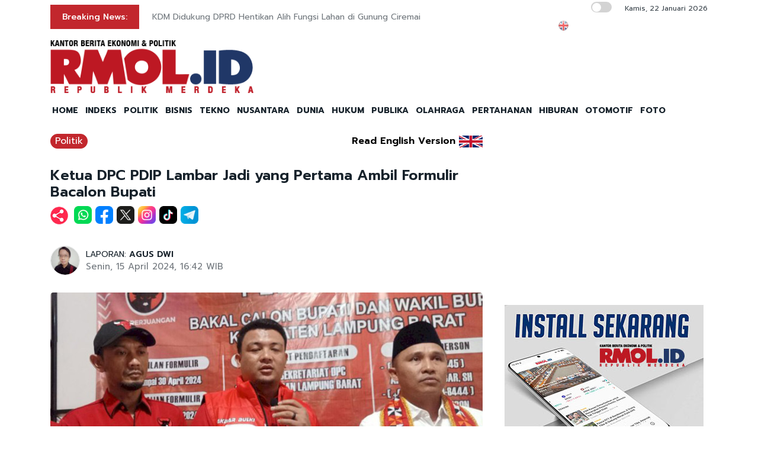

--- FILE ---
content_type: text/html; charset=UTF-8
request_url: https://rmol.id/politik/read/2024/04/15/616853/ketua-dpc-pdip-lambar-jadi-yang-pertama-ambil-formulir-bacalon-bupati
body_size: 13427
content:
<!DOCTYPE html>
<html lang="id-ID">

<head>
	<title>Ketua DPC PDIP Lambar Jadi yang Pertama Ambil Formulir Bacalon Bupati</title>
	<!-- META -->
	<meta charset="utf-8">
	<meta name="viewport" content="width=device-width, initial-scale=1, shrink-to-fit=no">
	<meta name="description" content="Ketua DPC PDIP Lampung Barat, Parosil Mabsus, menjadi orang pertama yang mengambil formulir pendaftaran sebagai bakal calon Bupati Lampung Barat" />
	<meta name="news_keywords" content="PDIP, Pilkada 2024, KPU, Lampung Barat" />
	<meta name="robots" content="index,follow" />
	<meta name="googlebot-news" content="index,follow" />
	<meta name="googlebot" content="index,follow" />
	<meta name="google-site-verification" content="Xt1EiOiWJ2BHtqbhiwMcNKcxDAvhe4vcmgpdp0tnVjw" />
	<meta name="theme-color" content="#000" />
	<meta name="facebook-domain-verification" content="4dl7jmlorcs3ftj26hw4slh0mq5583" />
	<link rel="canonical" href="https://rmol.id/politik/read/2024/04/15/616853/ketua-dpc-pdip-lambar-jadi-yang-pertama-ambil-formulir-bacalon-bupati" />
	<meta property="og:site_name" content="Rmol.id" />
			<link rel="amphtml" href="https://rmol.id/amp/2024/04/15/616853/ketua-dpc-pdip-lambar-jadi-yang-pertama-ambil-formulir-bacalon-bupati">				<meta property="og:type" content="article" />
			<meta property="og:title" content="Ketua DPC PDIP Lambar Jadi yang Pertama Ambil Formulir Bacalon Bupati" />
			<meta property="og:image" content="https://rmol.id/images/berita/normal/2024/04/612461_04431815042024_ahmad_ali_akbar_rmollampung.jpg" />
			<meta property="og:image:type" content="image/jpeg" />
			<meta property="og:description" content="Ketua DPC PDIP Lampung Barat, Parosil Mabsus, menjadi orang pertama yang mengambil formulir pendaftaran sebagai bakal calon Bupati Lampung Barat" />
			<meta property="og:url" content="https://rmol.id/politik/read/2024/04/15/616853/ketua-dpc-pdip-lambar-jadi-yang-pertama-ambil-formulir-bacalon-bupati" />
			<meta name="twitter:card" content="summary_large_image" />
			<meta name="twitter:description" content="Ketua DPC PDIP Lampung Barat, Parosil Mabsus, menjadi orang pertama yang mengambil formulir pendaftaran sebagai bakal calon Bupati Lampung Barat" />
			<meta name="twitter:image" content="https://rmol.id/images/berita/normal/2024/04/612461_04431815042024_ahmad_ali_akbar_rmollampung.jpg" />
			<meta name="twitter:image:src" content="https://rmol.id/images/berita/normal/2024/04/612461_04431815042024_ahmad_ali_akbar_rmollampung.jpg" />
			<meta name="twitter:title" content="Ketua DPC PDIP Lambar Jadi yang Pertama Ambil Formulir Bacalon Bupati" />
			<link rel="image_src" href="https://rmol.id/images/berita/normal/2024/04/612461_04431815042024_ahmad_ali_akbar_rmollampung.jpg" />
	<!--::::: FAVICON ICON :::::::-->
	<link rel="icon" type="image/png" href="https://rmol.id/v4_assets/img/site/rmol-icon-72.png" />
	<!--::::: ALL CSS FILES :::::::-->
	<link rel="stylesheet" href="https://rmol.id/v4_assets/css/plugins/bootstrap.min.css">
	<link rel="stylesheet" href="https://rmol.id/v4_assets/css/plugins/animate.min.css">
		<!-- <link rel="stylesheet" href="https://rmol.id/v4_assets/css/plugins/fontawesome.css"> -->
	<script src="https://kit.fontawesome.com/e0c26a60ba.js" crossorigin="anonymous"></script>
	<link rel="stylesheet" href="https://rmol.id/v4_assets/css/plugins/modal-video.min.css">
	<link rel="stylesheet" href="https://rmol.id/v4_assets/css/plugins/owl.carousel.css">
	<link rel="stylesheet" href="https://rmol.id/v4_assets/css/plugins/slick.css">
	<link rel="stylesheet" href="https://rmol.id/v4_assets/css/plugins/stellarnav.css">
	<link rel="stylesheet" href="https://rmol.id/v4_assets/css/theme.css?v=777">
	<link rel="stylesheet" href="https://rmol.id/v4_assets/css/custom.css?v=777">
	<link rel="stylesheet" href="https://rmol.id/v4_assets/css/custom-dark.css?v=777">

	<link rel="stylesheet" href="https://rmol.id/v4_assets/js/countdown/css/jquery.countdown.css?v=777">
	<link rel="preconnect" href="https://fonts.gstatic.com">
	<link href="https://fonts.googleapis.com/css2?family=Prompt:ital,wght@0,400;0,500;0,600;0,700;1,400;1,500;1,600;1,700&display=swap" rel="stylesheet">
	<!-- For Comment Moderation -->


<!-- Start GA4 -->
<!-- Google tag (gtag.js) -->
<script async src="https://www.googletagmanager.com/gtag/js?id=G-RHBRVB1B8X"></script>
<script>
  window.dataLayer = window.dataLayer || [];
  function gtag(){dataLayer.push(arguments);}
  gtag('js', new Date());

  gtag('config', 'G-RHBRVB1B8X');
</script>
<!-- End GA4 -->

<!-- Google tag (gtag.js) -->
<script async src="https://www.googletagmanager.com/gtag/js?id=UA-140318307-1"></script>
<script>
  window.dataLayer = window.dataLayer || [];
  function gtag(){dataLayer.push(arguments);}
  gtag('js', new Date());

  gtag('config', 'UA-140318307-1');
</script>

<!-- End Google tag (gtag.js) -->


<meta name="yandex-verification" content="0c4aa58767da1cc0" />
<meta name="p:domain_verify" content="9aec0d864baac6bc60480935339b6bfe"/></head>

<body class="">
	<!--::::: PRELOADER START :::::::-->
	<!--<div class="preloader">
		<div>
			<div class="nb-spinner"></div>
		</div>
	</div>-->
	<!--::::: PRELOADER END :::::::-->
	<!--::::: SEARCH FORM START:::::::-->
	<div class="searching">
		<div class="container">
			<div class="row">
				<div class="col-8 text-center m-auto">
					<div class="v1search_form">
						<form action="https://rmol.id/search" method="post">
							<input type="text" name="keyword" placeholder="Search Here...">
							<button type="submit" class="cbtn1">Search</button>
						</form>
					</div>
				</div>
			</div>
		</div>
		<div class="close_btn"><i class="fa-solid fa-xmark"></i></div>
	</div>
	<!--:::::SEARCH FORM END :::::::-->
	<!--::::: TOP BAR START :::::::-->
	<div class="topbar white_bg" id="top">
		<div class="container">
			<div class="row">
				<div class="col-md-6 col-lg-8 align-self-center">
					<div class="trancarousel_area ">
						<p class="trand">Breaking News:</p>
						<div class="trancarousel owl-carousel nav_style1">
															<div class="trancarousel_item">
									<p><a href="https://rmol.id/nusantara/read/2026/01/22/694642/kdm-didukung-dprd-hentikan-alih-fungsi-lahan-di-gunung-ciremai">KDM Didukung DPRD Hentikan Alih Fungsi Lahan di Gunung Ciremai</a></p>
								</div>
															<div class="trancarousel_item">
									<p><a href="https://rmol.id/politik/read/2026/01/22/694640/dpd-soroti-potensi-tumpang-tindih-regulasi-koperasi-di-daerah">DPD Soroti Potensi Tumpang Tindih Regulasi Koperasi di Daerah</a></p>
								</div>
															<div class="trancarousel_item">
									<p><a href="https://rmol.id/pertahanan/read/2026/01/22/694638/monumen-panser-saladin-simbol-nasionalisme-masyarakat-cijulang">Monumen Panser Saladin Simbol Nasionalisme Masyarakat Cijulang</a></p>
								</div>
															<div class="trancarousel_item">
									<p><a href="https://rmol.id/nusantara/read/2026/01/22/694636/dprd-kota-bogor-dorong-kontribusi-optimal-bumd-terhadap-pad">DPRD Kota Bogor Dorong Kontribusi Optimal BUMD terhadap PAD</a></p>
								</div>
															<div class="trancarousel_item">
									<p><a href="https://rmol.id/hiburan/read/2026/01/22/694634/alasan-noe-letto-jadi-tenaga-ahli-pertahanan-nasional">Alasan Noe Letto Jadi Tenaga Ahli Pertahanan Nasional</a></p>
								</div>
													</div>
					</div>
				</div>
				<div class="col-md-6 col-lg-4 align-self-center">
					<div class="top_date_social text-right">
						<div class="paper_date ">
							<p>
																	<input type="checkbox" id="night-mode-toggle" class="night-mode-checkbox">
									<label for="night-mode-toggle" class="night-mode-label"></label>
									<button id="darkmode" type="button" class="button-default button-theme-desktop" onclick="toggleDark()">
										<span id="night" class="material-icons"><i class="fa-solid fa-moon"></i></span>
										<span id="light" class="material-icons"><i class="fa-solid fa-sun"></i></span>
									</button>
																Kamis, 22 Januari 2026							</p>
						</div>
						<div class="social1 ">
							<ul class="inline">
																	<li><a href="https://rmol-id.translate.goog/read/2024/04/15/616853/ketua-dpc-pdip-lambar-jadi-yang-pertama-ambil-formulir-bacalon-bupati?_x_tr_sl=id&_x_tr_tl=en&_x_tr_hl=en&_x_tr_pto=wapp" target="_blank"><img alt="Translate Berita Bahasa Inggris" title="Translate Berita Bahasa Inggris" src="https://rmol.id/v4_assets/img/icon/en-flag5.png"></a></li>
																<li><a href="https://www.facebook.com/KantorBeritaPolitikRMOL" target="_blank"><i class="fab fa-facebook"></i></a></li>
								<li><a href="https://www.instagram.com/rmol.id/" target="_blank"><i class="fab fa-instagram"></i></a></li>
								<li><a href="https://x.com/RMOL_id" target="_blank"><i class="fa-solid fa-x"></i></a></li>
								<li><a href="https://www.tiktok.com/@rmol.id" target="_blank"><i class="fa-brands fa-tiktok"></i></a></li>
								<li><a href="#" target="_blank"><i class="fab fa-youtube"></i></a></li>
								<li><a href="https://whatsapp.com/channel/0029VaHnTiBEwEjmlKAWkZ1e" target="_blank"><i class="fa-brands fa-whatsapp"></i></a></li>
								<li><a href="https://www.linkedin.com/company/19170572" target="_blank"><i class="fab fa-linkedin"></i></a></li>
								<li><a href="https://play.google.com/store/apps/details?id=id.rmol" target="_blank"><i class="fab fa-android"></i></a></li>
								<li><a href="https://apps.apple.com/us/app/rmol-id-republik-merdeka/id6468551512" target="_blank"><i class="fab fa-apple"></i></a></li>
							</ul>
						</div>
					</div>
				</div>
			</div>
		</div>
	</div>
	<!--::::: TOP BAR END :::::::-->
	<div class="border_black"></div>
		<!--::::: Logo and Header Top Visible on Desktop  :::::::-->
	<div class="logo_area dark-2 d-none d-sm-block white_bg">
		<div class="container">
			<div class="row">
				<div class="col-lg-4 align-self-center">
					<div class="logo"><a href="https://rmol.id/"><img id="main-logo" src="https://dashboard.rmol.id/assets/images/logo/08414905012026_04412501092025_berita-ekonomi-politik-terbaru.png" alt="rmol.id logo"></a></div>
					<div hidden class="dark-logo"><img hidden id="dark-logo" src="https://dashboard.rmol.id/assets/images/logo/07475918012025_logo-for-dark.png"></a></div>
					<div hidden class="light-logo"><img hidden id="light-logo" src="https://dashboard.rmol.id/assets/images/logo/08414905012026_04412501092025_berita-ekonomi-politik-terbaru.png"></a></div>
				</div>
				<div class="col-lg-8 align-right "><!-- Header Ad Desktop -->
					<div class="banner1">
											</div>
				</div>
			</div>
		</div>
	</div>
	<!--::::: LOGO AREA END :::::::-->
	<!--::::: MENU AREA START  :::::::-->
	<div class="main-menu" id="header">
		<!--<a href="#top" class="up_btn up_btn1"><i class="far fa-chevron-double-up"></i></a>-->
		<div class="main-nav clearfix is-ts-sticky">
			<div class="container">
				<div class="row justify-content-between">

					<div class="col-12 col-lg-12">
						<div class="logo d-sm-none">
							<a href="https://rmol.id/"><img id="main-logo-mobile" src="https://dashboard.rmol.id/assets/images/logo/08414905012026_04412501092025_berita-ekonomi-politik-terbaru.png" alt="rmol.id logo"></a>
						</div> <!-- Show XS -->

						<div class="menu_right">
															<div class="d-sm-none">
									<input type="checkbox" id="night-mode-toggle-mobile" class="night-mode-checkbox">
									<label for="night-mode-toggle-mobile" class="night-mode-label"></label>
									<button id="themeButton" class="button-default button-theme" type="button" onclick="toggleDark()"><i class="fa-solid fa-moon"></i></button>
								</div>
														<div class="newsprk_nav stellarnav">
								<ul id="newsprk_menu">
									<li><a href="https://rmol.id/">HOME</a></li>
									<li><a href="https://rmol.id/indeksberita">INDEKS</a></li>
																			<li><a href="https://rmol.id/rubrik/politik">POLITIK</a></li>
																			<li><a href="https://rmol.id/rubrik/bisnis">BISNIS</a></li>
																			<li><a href="https://rmol.id/rubrik/tekno">TEKNO</a></li>
																			<li><a href="https://rmol.id/rubrik/nusantara">NUSANTARA</a></li>
																			<li><a href="https://rmol.id/rubrik/dunia">DUNIA</a></li>
																			<li><a href="https://rmol.id/rubrik/hukum">HUKUM</a></li>
																			<li><a href="https://rmol.id/rubrik/publika">PUBLIKA</a></li>
																			<li><a href="https://rmol.id/rubrik/olahraga">OLAHRAGA</a></li>
																			<li><a href="https://rmol.id/rubrik/pertahanan">PERTAHANAN</a></li>
																			<li><a href="https://rmol.id/rubrik/hiburan">HIBURAN</a></li>
																			<li><a href="https://rmol.id/rubrik/otomotif">OTOMOTIF</a></li>
																		<li><a href="https://rmol.id/foto">FOTO</a></li>
									<li class="search_btn"><i class="fa-solid fa-magnifying-glass"></i></li>
								</ul>
							</div>
						</div>
					</div>
				</div>
			</div>
		</div>
	</div>
	<!--::::: MENU AREA END :::::::-->
	<div class="navbar navbar-shadow d-block d-sm-none ">
		<nav class="navbar-first navbar--scroll">
			<ul class="nav">
				<li class="nav__item"><a href="https://rmol.id/">HOME</a></li>
				<li class="nav__item"><a href="https://rmol.id/indeksberita">INDEKS</a></li>
									<li class="nav__item"><a href="https://rmol.id/rubrik/politik">POLITIK</a></li>
									<li class="nav__item"><a href="https://rmol.id/rubrik/bisnis">BISNIS</a></li>
									<li class="nav__item"><a href="https://rmol.id/rubrik/tekno">TEKNO</a></li>
									<li class="nav__item"><a href="https://rmol.id/rubrik/nusantara">NUSANTARA</a></li>
									<li class="nav__item"><a href="https://rmol.id/rubrik/dunia">DUNIA</a></li>
									<li class="nav__item"><a href="https://rmol.id/rubrik/hukum">HUKUM</a></li>
									<li class="nav__item"><a href="https://rmol.id/rubrik/publika">PUBLIKA</a></li>
									<li class="nav__item"><a href="https://rmol.id/rubrik/olahraga">OLAHRAGA</a></li>
									<li class="nav__item"><a href="https://rmol.id/rubrik/pertahanan">PERTAHANAN</a></li>
									<li class="nav__item"><a href="https://rmol.id/rubrik/hiburan">HIBURAN</a></li>
									<li class="nav__item"><a href="https://rmol.id/rubrik/otomotif">OTOMOTIF</a></li>
								<li class="nav__item"><a href="https://rmol.id/foto">FOTO</a></li>
				<li class="search_btn"><i class="fa-solid fa-magnifying-glass"></i></li>
			</ul>
		</nav>
	</div>

	<!-- Header Ad Mobile -->
	<div class="logo_area d-block d-sm-none white_bg">
		<div class="container">
			<div class="row">
				<div class="col-lg-12 align-right ">
					<div class="banner1">
						<br><div class="banner-300x250 mb10"><script async src="https://pagead2.googlesyndication.com/pagead/js/adsbygoogle.js?client=ca-pub-9478604167568640"
     crossorigin="anonymous"></script>
<!-- RMOL Leaderboard -->
<ins class="adsbygoogle"
     style="display:block"
     data-ad-client="ca-pub-9478604167568640"
     data-ad-slot="5274728580"
     data-ad-format="auto"
     data-full-width-responsive="true"></ins>
<script>
     (adsbygoogle = window.adsbygoogle || []).push({});
</script></div>					</div>
				</div>
			</div>
		</div>
	</div>
	<div class="mb10x">
		<div class="container">
			<div class="row">
				<div class="col-md-6 mb10x d-none d-sm-block"><!-- Top Banner Left -->
									</div>
				<div class="col-md-6 mb10x d-none d-sm-block"><!-- Top Banner Right -->
									</div>
			</div>
		</div>
	</div>
	<div class="mb10x">
		<div class="container">
			<div class="row">
				<div class="col-md-6 mb10x d-none d-sm-block"><!-- WING Side Left -->

									</div>
				<div class="col-md-6 mb10x d-none d-sm-block"><!-- WING Side Right -->

									</div>
			</div>
		</div>
	</div>
<!--::::: ARCHIVE AREA START :::::::-->
<div class="archives post post1 mt20">
    <div class="container">
        <div class="row">
            <div class="col-md-12 col-lg-8">
                                                            <div class="row">
                            <div class="col-3 col-md-8 col-lg-8  align-self-center">
                                <div class="page_category news-title-rubrik">
                                    <h4><a href="https://rmol.id/rubrik/politik">Politik</a></h4>
                                </div>
                            </div>
                            <div class="col-9 col-md-4 col-lg-4  d-sm-nonex" style="text-align:right">
                                                                    <span class="translate_text"><a href="https://rmol-id.translate.goog/read/2024/04/15/616853/ketua-dpc-pdip-lambar-jadi-yang-pertama-ambil-formulir-bacalon-bupati?_x_tr_sl=id&_x_tr_tl=en&_x_tr_hl=en&_x_tr_pto=wapp" target="_blank">Read English Version</a></span>
                                    <a href="https://rmol-id.translate.goog/read/2024/04/15/616853/ketua-dpc-pdip-lambar-jadi-yang-pertama-ambil-formulir-bacalon-bupati?_x_tr_sl=id&_x_tr_tl=en&_x_tr_hl=en&_x_tr_pto=wapp" target="_blank">
                                        <img class="translate_flag" alt="Translate Berita Bahasa Inggris" title="Translate Berita Bahasa Inggris" src="https://rmol.id/v4_assets/img/site/en-flag.png">
                                    </a>
                                                            </div>
                        </div>
                                        <div class="space-30"></div>
                    <div class="single_post_heading">
                        <h1>Ketua DPC PDIP Lambar Jadi yang Pertama Ambil Formulir Bacalon Bupati</h1>                    </div>
                                            <div class="social1 share-wrap">
                            <ul class="inline">
                                <li class="share-txt"><img class="sharing-button-news" src="https://rmol.id/v4_assets/img/icon/logo-share-rmol-id.png?v=3"></li>
                                <li><a href="https://api.whatsapp.com/send?text=https%3A%2F%2Frmol.id%2Fpolitik%2Fread%2F2024%2F04%2F15%2F616853%2Fketua-dpc-pdip-lambar-jadi-yang-pertama-ambil-formulir-bacalon-bupati+Ketua+DPC+PDIP+Lambar+Jadi+yang+Pertama+Ambil+Formulir+Bacalon+Bupati" target="_blank"><img class="sharing-button-news" src="https://rmol.id/v4_assets/img/icon/whatsapp.png"></a></li>
                                <li><a href="https://www.facebook.com/sharer/sharer.php?u=https%3A%2F%2Frmol.id%2Fpolitik%2Fread%2F2024%2F04%2F15%2F616853%2Fketua-dpc-pdip-lambar-jadi-yang-pertama-ambil-formulir-bacalon-bupati" target="_blank"><img class="sharing-button-news" src="https://rmol.id/v4_assets/img/icon/facebook.png"></a></li>
                                <li><a href="https://twitter.com/intent/tweet?url=https%3A%2F%2Frmol.id%2Fpolitik%2Fread%2F2024%2F04%2F15%2F616853%2Fketua-dpc-pdip-lambar-jadi-yang-pertama-ambil-formulir-bacalon-bupati&text=Ketua+DPC+PDIP+Lambar+Jadi+yang+Pertama+Ambil+Formulir+Bacalon+Bupati" target="_blank"><img class="sharing-button-news" src="https://rmol.id/v4_assets/img/icon/x.png"></a></li>
                                <li><a href="https://www.instagram.com/rmol.id/" target="_blank"><img class="sharing-button-news" src="https://rmol.id/v4_assets/img/icon/instagram.png"></a></li>
                                <li><a href="https://www.tiktok.com/@rmol.id" target="_blank"><img class="sharing-button-news" src="https://rmol.id/v4_assets/img/icon/tiktok.png"></a></li>
                                <!-- <li><a href="https://www.youtube.com/channel/UCHnX2SBuwiuHy7kKjQJTohQ" target="_blank"><img class="sharing-button-news" src="https://rmol.id/v4_assets/img/icon/youtube.png"></a></li> -->
                                <li><a href="https://telegram.me/share/url?url=https%3A%2F%2Frmol.id%2Fpolitik%2Fread%2F2024%2F04%2F15%2F616853%2Fketua-dpc-pdip-lambar-jadi-yang-pertama-ambil-formulir-bacalon-bupati&text=Ketua+DPC+PDIP+Lambar+Jadi+yang+Pertama+Ambil+Formulir+Bacalon+Bupati" target="_blank"><img class="sharing-button-news" src="https://rmol.id/v4_assets/img/icon/telegram.png"></a></li>
                            </ul>
                        </div>
                    
                    <div class="space-10"></div>
                    
                    <div class="space-20"></div>
                    <div class="row">
                        <div class="col-md-6 align-self-center">
                                                            <div class="author">
                                    <div class="author_img">
                                        <div class="author_img_wrap">
                                            <img src="https://rmol.id/assets/images/wartawan/0404302569985404.jpg" alt=" LAPORAN: <a href='https://rmol.id/about/agus-dwi-1'>AGUS DWI</a>" />
                                        </div>
                                    </div>
                                     LAPORAN: <a href='https://rmol.id/about/agus-dwi-1'>AGUS DWI</a>                                    <ul>
                                        <li>Senin, 15 April 2024, 16:42 WIB</li>
                                    </ul>
                                </div>
                                                    </div>
                        <div class="col-md-6 align-self-center">
                            <div class="author_social inline text-right">
                                <div class="sharethis-inline-share-buttons"></div>
                            </div>
                        </div>
                    </div>
                    <div class="space-30"></div>
                    <div class="news-photo">
                                                                                            <img class="border-radious5" src="https://rmol.id/images/berita/normal/2024/04/612461_04431815042024_ahmad_ali_akbar_rmollampung.jpg" alt="Ketua DPC PDIP Lambar Jadi yang Pertama Ambil Formulir Bacalon Bupati">
                                                                <div class="space-10"></div>
                                <div class="news-photo-caption">Ketua Penjaringan calon Bupati dan Wakil Bupati Lampung Barat dari PDIP, Ahmad Ali Akbar (tengah)/RMOLLampung</div>
                                <div class="space-10"></div>
                                                </div>

                    <div class="banner-300x250 mb10"><script async src="https://pagead2.googlesyndication.com/pagead/js/adsbygoogle.js?client=ca-pub-9478604167568640"
     crossorigin="anonymous"></script>
<!-- RMOL Middle1 -->
<ins class="adsbygoogle"
     style="display:block"
     data-ad-client="ca-pub-9478604167568640"
     data-ad-slot="2648565244"
     data-ad-format="auto"
     data-full-width-responsive="true"></ins>
<script>
     (adsbygoogle = window.adsbygoogle || []).push({});
</script></div><!-- Ads: News Content D - Mobile -->

                    <!-- News Part 1 -->
                    <div class="news_part_1">
                        <img style='height: 16px;' alt='rmol news logo' src='https://dashboard.rmol.id/assets/images/logo/07461304122020_15x.png'> Ketua DPC PDIP Lampung Barat, Parosil Mabsus, menjadi orang pertama yang mengambil formulir pendaftaran sebagai bakal calon Bupati Lampung Barat melalui PDIP.                    </div>

                    <div class="space-10"></div>
                    <div class="border_black"></div>
                    <div class="space-10"></div>

                    <!-- Home di Bawah Slide -->
                    
                    <!-- Di Atas Berita Terkait> -->

                    
                    <div class="row">
                        <div class="col-md-3 col-lg-3 d-none d-sm-block">
                            <div class="banner-300x250 mb10"><script async src="https://pagead2.googlesyndication.com/pagead/js/adsbygoogle.js?client=ca-pub-9478604167568640"
     crossorigin="anonymous"></script>
<!-- RMOL Sky -->
<ins class="adsbygoogle"
     style="display:block"
     data-ad-client="ca-pub-9478604167568640"
     data-ad-slot="2609036792"
     data-ad-format="auto"
     data-full-width-responsive="true"></ins>
<script>
     (adsbygoogle = window.adsbygoogle || []).push({});
</script></div><!-- Ads: News Content A (Skycrapper Hidden on Mobile) -->
                        </div>
                        <div class="col-md-9 col-lg-9 col-xs-12">
                                                                    <div class="comment_list news-related-inside">
                                            <div class="row">
                                                <div class="col-12 col-lg-12 m-auto">
                                                    <h3>BERITA TERKAIT:</h3>
                                                                                                                <div class="single_comment">
                                                                <div class="comment_img">
                                                                    <a href="https://rmol.id/politik/read/2026/01/21/694594/15-anggota-fraksi-pdip-dpr-dirotasi-siapa-saja"><img src="https://rmol.id/images/berita/mini/2026/01/thumb_998008_05521521012026_Said_Abdullah_RMOL3.jpg" alt="15 Anggota Fraksi PDIP DPR Dirotasi, Siapa Saja?"></a>
                                                                </div>
                                                                <div class="row news-related-inside-text">
                                                                    <div class="col-sm-12"> <a href="https://rmol.id/politik/read/2026/01/21/694594/15-anggota-fraksi-pdip-dpr-dirotasi-siapa-saja">15 Anggota Fraksi PDIP DPR Dirotasi, Siapa Saja?</a></div>
                                                                </div>
                                                                <div class="space-5"></div>
                                                            </div>
                                                            <div class="space-10"></div>
                                                                                                                <div class="single_comment">
                                                                <div class="comment_img">
                                                                    <a href="https://rmol.id/politik/read/2026/01/20/694493/ketum-pdip-tinjau-kantor-baru-megawati-institute"><img src="https://rmol.id/images/berita/mini/2026/01/thumb_297182_10154320012026_WhatsApp_Image_2026-01-20_at_18.57.36.jpeg" alt="Ketum PDIP Tinjau Kantor Baru Megawati Institute"></a>
                                                                </div>
                                                                <div class="row news-related-inside-text">
                                                                    <div class="col-sm-12"> <a href="https://rmol.id/politik/read/2026/01/20/694493/ketum-pdip-tinjau-kantor-baru-megawati-institute">Ketum PDIP Tinjau Kantor Baru Megawati Institute</a></div>
                                                                </div>
                                                                <div class="space-5"></div>
                                                            </div>
                                                            <div class="space-10"></div>
                                                                                                                <div class="single_comment">
                                                                <div class="comment_img">
                                                                    <a href="https://rmol.id/hukum/read/2026/01/20/694443/kpk-periksa-ketua-lsm-sniper-kabupaten-bekasi"><img src="https://rmol.id/images/berita/mini/2026/01/thumb_761297_03033220012026_KPK_Gedung_RMOL.jpg" alt="KPK Periksa Ketua LSM Sniper Kabupaten Bekasi"></a>
                                                                </div>
                                                                <div class="row news-related-inside-text">
                                                                    <div class="col-sm-12"> <a href="https://rmol.id/hukum/read/2026/01/20/694443/kpk-periksa-ketua-lsm-sniper-kabupaten-bekasi">KPK Periksa Ketua LSM Sniper Kabupaten Bekasi</a></div>
                                                                </div>
                                                                <div class="space-5"></div>
                                                            </div>
                                                            <div class="space-10"></div>
                                                                                                                <div class="single_comment">
                                                                <div class="comment_img">
                                                                    <a href="https://rmol.id/politik/read/2026/01/19/694283/indonesia-harus-naik-kelas-dari-swasembada-ke-kedaulatan-pangan"><img src="https://rmol.id/images/berita/mini/2026/01/thumb_132881_11270819012026_WhatsApp_Image_2026-01-19_at_07.39.34.jpeg" alt="Indonesia Harus Naik Kelas dari Swasembada ke Kedaulatan Pangan"></a>
                                                                </div>
                                                                <div class="row news-related-inside-text">
                                                                    <div class="col-sm-12"> <a href="https://rmol.id/politik/read/2026/01/19/694283/indonesia-harus-naik-kelas-dari-swasembada-ke-kedaulatan-pangan">Indonesia Harus Naik Kelas dari Swasembada ke Kedaulatan Pangan</a></div>
                                                                </div>
                                                                <div class="space-5"></div>
                                                            </div>
                                                            <div class="space-10"></div>
                                                                                                                <div class="single_comment">
                                                                <div class="comment_img">
                                                                    <a href="https://rmol.id/politik/read/2026/01/19/694278/pdip-pangan-menentukan-kualitas-sdm-bangsa"><img src="https://rmol.id/images/berita/mini/2026/01/thumb_242623_10081419012026_WhatsApp_Image_2026-01-19_at_07.39.34.jpeg" alt="PDIP: Pangan Menentukan Kualitas SDM Bangsa"></a>
                                                                </div>
                                                                <div class="row news-related-inside-text">
                                                                    <div class="col-sm-12"> <a href="https://rmol.id/politik/read/2026/01/19/694278/pdip-pangan-menentukan-kualitas-sdm-bangsa">PDIP: Pangan Menentukan Kualitas SDM Bangsa</a></div>
                                                                </div>
                                                                <div class="space-5"></div>
                                                            </div>
                                                            <div class="space-10"></div>
                                                                                                    </div>
                                            </div>
                                        </div>
                            
                            <div class="border_black"></div>

                            <!-- News Part 2 -->
                            <br>Hal tersebut disampaikan oleh Ketua Penjaringan bakal calon Bupati dan Wakil Bupati Lampung Barat dari PDIP, Ahmad Ali Akbar, di kantor DPC PDIP Lampung Barat, Senin (15/4).<br><br>
                            <!-- Di Bawah Berita Terkait + 3 paragraf -->
                            <div style="tex-align:center"><div class="banner-300x250 mb10"><script async src="https://pagead2.googlesyndication.com/pagead/js/adsbygoogle.js?client=ca-pub-9478604167568640"
     crossorigin="anonymous"></script>
<!-- RMOL Middle2 -->
<ins class="adsbygoogle"
     style="display:block"
     data-ad-client="ca-pub-9478604167568640"
     data-ad-slot="7795878310"
     data-ad-format="auto"
     data-full-width-responsive="true"></ins>
<script>
     (adsbygoogle = window.adsbygoogle || []).push({});
</script></div></div>

                            <!-- News Part 2.5 -->
                            “Pakcik (Parosil Mabsus) sudah mengambil berkas calon Bupati Lampung Barat yang nantinya akan dikembalikan pada 5 Mei,” ucap Ali Akbar, kepada <i>Kantor Berita RMOLLampung</i>, Senin (15/4).<br><br>“Jika membahas persyaratan, hari ini Ketua DPC baru mengambil berkas saja yang nanti mudah-mudahan kami sebagai struktur partai berharap pada saat nanti berkas dikembalikan secara lengkap,” sambungnya.<br>
                            <!-- Ads: News Content B -->
                            <div class="banner-300x250 mb10"><script async src="https://pagead2.googlesyndication.com/pagead/js/adsbygoogle.js?client=ca-pub-9478604167568640"
     crossorigin="anonymous"></script>
<!-- RMOL Middle3 -->
<ins class="adsbygoogle"
     style="display:block"
     data-ad-client="ca-pub-9478604167568640"
     data-ad-slot="7728305994"
     data-ad-format="auto"
     data-full-width-responsive="true"></ins>
<script>
     (adsbygoogle = window.adsbygoogle || []).push({});
</script></div>
                            <!-- News Part 3 (last) -->
                            <br>Dirinya menambahkan, sejak awal dibuka penjaringan bakal calon Bupati dan Wakil Bupati pada 8 April, baru satu kandidat yang mencalonkan diri yakni Parosil Mabsus.<br><br>“Ketua DPC Pak Parosil Mabsus hari ini yang pertama sejak tanggal 8 (April) lalu baru Ketua DPC yang melakukan pengambilan formulir pendaftaran calon Bupati,” jelasnya.<br><br>“Untuk pengambilan formulir dilakukan sejak 8 April 2024 lalu hingga 30 April 2024 mendatang. Tetapi untuk pengembalian formulir dilakukan sejak 20 April 2024 sampai 5 Mei 2024 mendatang,” pungkasnya. <img alt="rmol news logo article" src="https://dashboard.rmol.id/assets/images/logo/10441704062019_akhir.png"><br><br>                                                                    <div class="comment_list news-related-inside mt20">
                                            <div class="row">
                                                <div class="col-12 col-lg-12 m-auto">
                                                    <h3>BACA JUGA:</h3>
                                                                                                                <div class="single_comment mb10">
                                                                <div class="comment_img">
                                                                    <a href="https://rmol.id/politik/read/2026/01/17/694134/hasto-bersyukur-dapat-amnesti-ucapkan-terima-kasih-ke-megawati-prabowo"><img src="https://rmol.id/images/berita/mini/2026/01/thumb_942799_01292817012026_1768436786-picsayhas.jpg" alt="Hasto Bersyukur Dapat Amnesti, Ucapkan Terima Kasih ke Megawati-Prabowo"></a>
                                                                </div>
                                                                <div class="row news-related-inside-text">
                                                                    <div class="col-sm-12"> <a href="https://rmol.id/politik/read/2026/01/17/694134/hasto-bersyukur-dapat-amnesti-ucapkan-terima-kasih-ke-megawati-prabowo">Hasto Bersyukur Dapat Amnesti, Ucapkan Terima Kasih ke Megawati-Prabowo</a></div>
                                                                </div>
                                                                <div class="space-5"></div>
                                                            </div>
                                                                                                                <div class="single_comment mb10">
                                                                <div class="comment_img">
                                                                    <a href="https://rmol.id/hukum/read/2026/01/16/694077/kpk-dalami-aliran-suap-bupati-bekasi-untuk-modal-politik"><img src="https://rmol.id/images/berita/mini/2026/01/thumb_630691_07371616012026_Bupati_Bekasi,_Ade_Kuswara_Kunang_RMOL.jpg" alt="KPK Dalami Aliran Suap Bupati Bekasi untuk Modal Politik"></a>
                                                                </div>
                                                                <div class="row news-related-inside-text">
                                                                    <div class="col-sm-12"> <a href="https://rmol.id/hukum/read/2026/01/16/694077/kpk-dalami-aliran-suap-bupati-bekasi-untuk-modal-politik">KPK Dalami Aliran Suap Bupati Bekasi untuk Modal Politik</a></div>
                                                                </div>
                                                                <div class="space-5"></div>
                                                            </div>
                                                                                                    </div>
                                            </div>
                                        </div>
                                                        <div class="news-editor mt20">EDITOR: <a href="https://rmol.id/about/agusd-9">AGUS DWI</a></div>                                                            <div class="social1 share-wrap">
                                    <ul class="inline">
                                        <li class="share-txt"><img class="sharing-button-news" src="https://rmol.id/v4_assets/img/icon/logo-share-rmol-id.png?v=3"></li>
                                        <li><a href="https://api.whatsapp.com/send?text=https%3A%2F%2Frmol.id%2Fpolitik%2Fread%2F2024%2F04%2F15%2F616853%2Fketua-dpc-pdip-lambar-jadi-yang-pertama-ambil-formulir-bacalon-bupati+Ketua+DPC+PDIP+Lambar+Jadi+yang+Pertama+Ambil+Formulir+Bacalon+Bupati" target="_blank"><img class="sharing-button-news" src="https://rmol.id/v4_assets/img/icon/whatsapp.png"></a></li>
                                        <li><a href="https://www.facebook.com/sharer/sharer.php?u=https%3A%2F%2Frmol.id%2Fpolitik%2Fread%2F2024%2F04%2F15%2F616853%2Fketua-dpc-pdip-lambar-jadi-yang-pertama-ambil-formulir-bacalon-bupati" target="_blank"><img class="sharing-button-news" src="https://rmol.id/v4_assets/img/icon/facebook.png"></a></li>
                                        <li><a href="https://twitter.com/intent/tweet?url=https%3A%2F%2Frmol.id%2Fpolitik%2Fread%2F2024%2F04%2F15%2F616853%2Fketua-dpc-pdip-lambar-jadi-yang-pertama-ambil-formulir-bacalon-bupati&text=Ketua+DPC+PDIP+Lambar+Jadi+yang+Pertama+Ambil+Formulir+Bacalon+Bupati" target="_blank"><img class="sharing-button-news" src="https://rmol.id/v4_assets/img/icon/x.png"></a></li>
                                        <li><a href="https://www.instagram.com/rmol.id/" target="_blank"><img class="sharing-button-news" src="https://rmol.id/v4_assets/img/icon/instagram.png"></a></li>
                                        <li><a href="https://www.tiktok.com/@rmol_id" target="_blank"><img class="sharing-button-news" src="https://rmol.id/v4_assets/img/icon/tiktok.png"></a></li>
                                        <!-- <li><a href="https://www.youtube.com/channel/UCHnX2SBuwiuHy7kKjQJTohQ" target="_blank"><img class="sharing-button-news" src="https://rmol.id/v4_assets/img/icon/youtube.png"></a></li> -->
                                        <li><a href="https://telegram.me/share/url?url=https%3A%2F%2Frmol.id%2Fpolitik%2Fread%2F2024%2F04%2F15%2F616853%2Fketua-dpc-pdip-lambar-jadi-yang-pertama-ambil-formulir-bacalon-bupati&text=Ketua+DPC+PDIP+Lambar+Jadi+yang+Pertama+Ambil+Formulir+Bacalon+Bupati" target="_blank"><img class="sharing-button-news" src="https://rmol.id/v4_assets/img/icon/telegram.png"></a></li>
                                    </ul>
                                </div>
                            
                            <div class="space-10"></div>

                            
                            <div class="banner-300x250 mb10"><script async src="https://pagead2.googlesyndication.com/pagead/js/adsbygoogle.js?client=ca-pub-9478604167568640"
     crossorigin="anonymous"></script>
<!-- RMOL LastArt -->
<ins class="adsbygoogle"
     style="display:block"
     data-ad-client="ca-pub-9478604167568640"
     data-ad-slot="9022401909"
     data-ad-format="auto"
     data-full-width-responsive="true"></ins>
<script>
     (adsbygoogle = window.adsbygoogle || []).push({});
</script>
</div><!-- Ads: News Content C -->

                        </div>
                    </div>

                    <div class="space-10"></div>

                                            <div class="tags">
                            <ul class="inline">
                                <li class="tag_list"><i class="fas fa-tag"></i> TAGS</li>
                                <li><a href="https://rmol.id/tag/PDIP">PDIP</a></li><li><a href="https://rmol.id/tag/Pilkada+2024">PILKADA 2024</a></li><li><a href="https://rmol.id/tag/KPU">KPU</a></li><li><a href="https://rmol.id/tag/Lampung+Barat">LAMPUNG BARAT</a></li>                            </ul>
                        </div>
                        <div class="space-10"></div>
                    
                
                <!-- Bawaslu Video Iframe-->
                
                <div class="d-block align-self-center d-sm-none"></div><!-- News Under Hashtag [Mobile] -->

                <div class="border_black"></div>

                <div class="space-40"></div>

                                    <div class="next_prev">
                        <div class="row">
                                                            <div class="col-lg-6 align-self-center">
                                    <div class="next_prv_single border_left3">
                                        <p>< SEBELUMNYA</p>
                                        <h3><a href="https://rmol.id/politik/read/2026/01/21/694597/izin-dicabut-toba-pulp-bongkar-dokumen-penghargaan-dari-menteri-raja-juli">Izin Dicabut, Toba Pulp Bongkar Dokumen Penghargaan dari Menteri Raja Juli</a></h3>
                                    </div>
                                </div>
                                                            <div class="col-lg-6 align-self-center">
                                    <div class="next_prv_single border_left3">
                                        <p>BERIKUTNYA ></p>
                                        <h3><a href="https://rmol.id/politik/read/2026/01/21/694595/bonjowi-desak-kip-hadirkan-jokowi-dan-pratikno">Bonjowi Desak KIP Hadirkan Jokowi dan Pratikno</a></h3>
                                    </div>
                                </div>
                                                    </div>
                    </div>
                
                <div class="space-10"></div>

                <!-- Native Ads Di Atas Kolom Komentar -->

                <div class="space-10"></div>

                <!--:::::  COMMENT Facebook FORM AREA START - read_new :::::::-->
                <div class="comment_form">
                    <div class="row">
                        <div class="col-12 col-lg-12 m-auto">
                            <div id="fb-root"></div>
                            <script async defer crossorigin="anonymous" src="https://connect.facebook.net/en_US/sdk.js#xfbml=1&version=v14.0&appId=593163638143624&autoLogAppEvents=1" nonce="ZQc4Q5BS"></script>
                            <div class="fb-comments" data-href="https://rmol.id/politik/read/2024/04/15/616853/ketua-dpc-pdip-lambar-jadi-yang-pertama-ambil-formulir-bacalon-bupati" data-width="700" data-numposts="5"></div>
                        </div>
                    </div>
                </div>

                <div class="space-20"></div>
                <div class="text-center border mb-4 mt-4 rounded"><p class="fs-7 m-0 p-3">Temukan berita-berita hangat terpercaya dari Kantor Berita Politik RMOL di <a href="https://news.google.com/publications/CAAqBwgKMPnniQswxPybAw?ceid=ID:id&oc=3&r=1" class="fw-bold" target="_blank"><b>Google News</b></a>.<br>Untuk mengikuti silakan klik tanda bintang.</p></div>
                <div class="space-20"></div>

                <!-- Follow Social Media-->
                <div class="widget_tab  md-mt-30 mb30">
                    <div class="heading">
                        <h2 class="widget-title">FOLLOW US</h2>
                    </div>
                    <div class="footer-share">
                        <div class="sharing-button">
                            <a href="https://www.facebook.com/KantorBeritaPolitikRMOL" title="Facebook RMOL.ID" target="_blank"><img alt="Facebook Sharing Button" src="https://rmol.id/v4_assets/img/icon/facebook.png"></a>
                        </div>
                        <div class="sharing-button">
                            <a href="https://twitter.com/RMOL_id" title="X RMOL.ID" target="_blank"><img alt="X Sharing Button" src="https://rmol.id/v4_assets/img/icon/x.png"></a>
                        </div>
                        <div class="sharing-button">
                            <a href="https://www.instagram.com/rmol.id" title="Instagram RMOL.ID" target="_blank"><img alt="Instagram Sharing Button" src="https://rmol.id/v4_assets/img/icon/instagram.png"></a>
                        </div>
                        <div class="sharing-button">
                            <a href="https://www.tiktok.com/@rmol.id" title="Tiktok RMOL.ID" target="_blank"><img alt="Tiktok Sharing Button" src="https://rmol.id/v4_assets/img/icon/tiktok.png"></a>
                        </div>
                        <div class="sharing-button">
                            <a href="#" title="Youtube RMOL.ID" target="_blank"><img alt="Youtube Sharing Button" src="https://rmol.id/v4_assets/img/icon/youtube.png"></a>
                        </div>
                        <div class="sharing-button">
                            <a href="https://whatsapp.com/channel/0029VaHnTiBEwEjmlKAWkZ1e" title="WhatsApp Channel RMOL.ID" target="_blank"><img alt="WhatsApp Channel Button" src="https://rmol.id/v4_assets/img/icon/whatsapp.png"></a>
                        </div>
                    </div>
                </div>

                <div class="space-20"></div>

                <!--::::: Artikel Lain START :::::::-->
                <div>
                    <div class="row">
                        <div class="col-12">
                            <div class="heading">
                                <h2 class="widget-title">ARTIKEL LAINNYA</h2>
                            </div>
                        </div>
                    </div>
                    <div class="row justify-content-center">
                                                        <div class="col-md-6 col-lg-6">
                                    <div class="single_post post_type3 galeri-other mb30 list-view">
                                        <div class="post_img">
                                            <a href="https://rmol.id/politik/read/2026/01/21/694594/15-anggota-fraksi-pdip-dpr-dirotasi-siapa-saja"><img src="https://rmol.id/images/berita/thumb/2026/01/thumb_998008_05521521012026_Said_Abdullah_RMOL3.jpg" alt="15 Anggota Fraksi PDIP DPR Dirotasi, Siapa Saja?"></a>
                                        </div>
                                        <div class="single_post_text">
                                            <div class="meta4"><a href="https://rmol.id/rubrik/politik">Politik</a></div>
                                            <h4><a href="https://rmol.id/politik/read/2026/01/21/694594/15-anggota-fraksi-pdip-dpr-dirotasi-siapa-saja">15 Anggota Fraksi PDIP DPR Dirotasi, Siapa Saja?</a></h4>
                                            <div class="space-10"></div>
                                        </div>
                                    </div>
                                </div>
                                                        <div class="col-md-6 col-lg-6">
                                    <div class="single_post post_type3 galeri-other mb30 list-view">
                                        <div class="post_img">
                                            <a href="https://rmol.id/politik/read/2026/01/21/694591/bukan-presiden-perry-warjiyo-akui-yang-usul-keponakan-prabowo-jadi-deputi-gubernur-bi"><img src="https://rmol.id/images/berita/thumb/2026/01/thumb_357546_05332121012026_WhatsApp_Image_2026-01-21_at_17.17.30.jpeg" alt="Bukan Presiden, Perry Warjiyo Akui yang Usul Keponakan Prabowo Jadi Deputi Gubernur BI"></a>
                                        </div>
                                        <div class="single_post_text">
                                            <div class="meta4"><a href="https://rmol.id/rubrik/politik">Politik</a></div>
                                            <h4><a href="https://rmol.id/politik/read/2026/01/21/694591/bukan-presiden-perry-warjiyo-akui-yang-usul-keponakan-prabowo-jadi-deputi-gubernur-bi">Bukan Presiden, Perry Warjiyo Akui yang Usul Keponakan Prabowo Jadi Deputi Gubernur BI</a></h4>
                                            <div class="space-10"></div>
                                        </div>
                                    </div>
                                </div>
                                                        <div class="col-md-6 col-lg-6">
                                    <div class="single_post post_type3 galeri-other mb30 list-view">
                                        <div class="post_img">
                                            <a href="https://rmol.id/politik/read/2026/01/21/694589/konflik-agraria-di-kawasan-hutan-tak-bisa-diselesaikan-instan"><img src="https://rmol.id/images/berita/thumb/2026/01/thumb_327691_05215021012026_azis_subekti_rmol.jpeg" alt="Konflik Agraria di Kawasan Hutan Tak Bisa Diselesaikan Instan"></a>
                                        </div>
                                        <div class="single_post_text">
                                            <div class="meta4"><a href="https://rmol.id/rubrik/politik">Politik</a></div>
                                            <h4><a href="https://rmol.id/politik/read/2026/01/21/694589/konflik-agraria-di-kawasan-hutan-tak-bisa-diselesaikan-instan">Konflik Agraria di Kawasan Hutan Tak Bisa Diselesaikan Instan</a></h4>
                                            <div class="space-10"></div>
                                        </div>
                                    </div>
                                </div>
                                                        <div class="col-md-6 col-lg-6">
                                    <div class="single_post post_type3 galeri-other mb30 list-view">
                                        <div class="post_img">
                                            <a href="https://rmol.id/politik/read/2026/01/21/694587/kemenhaj-pangkas-biaya-konsumsi-jemaah-haji-2026"><img src="https://rmol.id/images/berita/thumb/2026/01/thumb_588140_04514621012026_gus_irfan_dahnil_sarah.jpeg" alt="Kemenhaj Pangkas Biaya Konsumsi Jemaah Haji 2026"></a>
                                        </div>
                                        <div class="single_post_text">
                                            <div class="meta4"><a href="https://rmol.id/rubrik/politik">Politik</a></div>
                                            <h4><a href="https://rmol.id/politik/read/2026/01/21/694587/kemenhaj-pangkas-biaya-konsumsi-jemaah-haji-2026">Kemenhaj Pangkas Biaya Konsumsi Jemaah Haji 2026</a></h4>
                                            <div class="space-10"></div>
                                        </div>
                                    </div>
                                </div>
                                                        <div class="col-md-6 col-lg-6">
                                    <div class="single_post post_type3 galeri-other mb30 list-view">
                                        <div class="post_img">
                                            <a href="https://rmol.id/politik/read/2026/01/21/694584/kemnaker-jawab-insya-allah-soal-thr-ojol"><img src="https://rmol.id/images/berita/thumb/2026/01/thumb_289273_04275421012026_indah_anggoro_putri_sarah.jpeg" alt="Kemnaker Jawab Insya Allah soal THR Ojol"></a>
                                        </div>
                                        <div class="single_post_text">
                                            <div class="meta4"><a href="https://rmol.id/rubrik/politik">Politik</a></div>
                                            <h4><a href="https://rmol.id/politik/read/2026/01/21/694584/kemnaker-jawab-insya-allah-soal-thr-ojol">Kemnaker Jawab Insya Allah soal THR Ojol</a></h4>
                                            <div class="space-10"></div>
                                        </div>
                                    </div>
                                </div>
                                                        <div class="col-md-6 col-lg-6">
                                    <div class="single_post post_type3 galeri-other mb30 list-view">
                                        <div class="post_img">
                                            <a href="https://rmol.id/politik/read/2026/01/21/694582/inilah-18-nama-calon-anggota-ombudsman-ri"><img src="https://rmol.id/images/berita/thumb/2026/01/thumb_694289_04074421012026_preskon_komisi_II_sarah.jpeg" alt="Inilah 18 Nama Calon Anggota Ombudsman RI"></a>
                                        </div>
                                        <div class="single_post_text">
                                            <div class="meta4"><a href="https://rmol.id/rubrik/politik">Politik</a></div>
                                            <h4><a href="https://rmol.id/politik/read/2026/01/21/694582/inilah-18-nama-calon-anggota-ombudsman-ri">Inilah 18 Nama Calon Anggota Ombudsman RI</a></h4>
                                            <div class="space-10"></div>
                                        </div>
                                    </div>
                                </div>
                                            </div>
                </div>
                <!--::::: Galeri Lain END :::::::-->

            </div>
            <div class="col-lg-4 col-md-12">
                
<!-- Sidebar Super Top Desktop -->

<div class="banner-300x250 mb10"><script async src="https://pagead2.googlesyndication.com/pagead/js/adsbygoogle.js?client=ca-pub-9478604167568640"
     crossorigin="anonymous"></script>
<!-- RMOL ML_Sidebar1 -->
<ins class="adsbygoogle"
     style="display:block"
     data-ad-client="ca-pub-9478604167568640"
     data-ad-slot="7709320236"
     data-ad-format="auto"
     data-full-width-responsive="true"></ins>
<script>
     (adsbygoogle = window.adsbygoogle || []).push({});
</script></div>
<!-- Ads: News Sidebar A - Premium Ad -->
<div class="ads margin-bottom-5 mb20 ads-responsive text-center bg-white">
	<div class="ads mb10 text-center"><a target="_blank" href="#"><img alt="APPS RMOL.ID" title="APPS RMOL.ID" src="https://dashboard.rmol.id/assets/images/banner/10404423092024_apps-rmol.jpg"></a></div> <!-- Ads: Abs Banner -->

	<a target="_blank" href="https://apps.apple.com/us/app/rmol-id-republik-merdeka/id6468551512">
		<img alt="Apple" title="Apple" src="https://dashboard.rmol.id/assets/images/banner/04304505102023_ios.png"></a>
	<a target="_blank" href="https://play.google.com/store/apps/details?id=id.rmol&pli=1">
		<img alt="Android" title="Android" src="https://dashboard.rmol.id/assets/images/banner/04300705102023_andro.png"></a>
	 <!-- Ads: Apps Banner Bottom-->
</div>


<div class="widget_tab side-head md-mt-30">
	<ul class="nav nav-tabs">
		<li><a class="active" data-toggle="tab" href="#post1">TOP SEVEN</a></li>
	</ul>
	<div class="tab-content">
		<div id="post1" class="tab-pane fade show in active">
			<div class="widget tab_widgets">
									<div class="single_post widgets_small widget_small_pop side_list">
						<div class="post_img">
							<div class="img_wrap">
								<a href="https://rmol.id/publika/read/2026/01/20/694446/eggi-sudjana-kerjain-balik-jokowi">
									<img src="https://rmol.id/images/berita/mini/2026/01/thumb_104776_03280720012026_eggi_sudjana_mobil.jpg" alt="Eggi Sudjana Kerjain Balik Jokowi">
								</a>
							</div>
							<span class="tranding tranding_border">1</span>
						</div>
						<div class="single_post_text">
							<h4><a href="https://rmol.id/publika/read/2026/01/20/694446/eggi-sudjana-kerjain-balik-jokowi">Eggi Sudjana Kerjain Balik Jokowi</a></h4>
							<div class="meta2 meta_separator1"> <a href="https://rmol.id/rubrik/publika">Publika</a>
								<a href="#">20 Januari 2026 15:27</a>
							</div>
						</div>
					</div>
					<div class="space-15"></div>
					<div class="border_black"></div>
					<div class="space-15"></div>
										<div class="single_post widgets_small widget_small_pop side_list">
						<div class="post_img">
							<div class="img_wrap">
								<a href="https://rmol.id/hukum/read/2026/01/20/694431/walikota-madiun-maidi-kabarnya-sudah-ditetapkan-jadi-tersangka">
									<img src="https://rmol.id/images/berita/mini/2026/01/thumb_998189_01214020012026_maidi_jamal.jpeg" alt="Walikota Madiun Maidi Kabarnya Sudah Ditetapkan Jadi Tersangka">
								</a>
							</div>
							<span class="tranding tranding_border">2</span>
						</div>
						<div class="single_post_text">
							<h4><a href="https://rmol.id/hukum/read/2026/01/20/694431/walikota-madiun-maidi-kabarnya-sudah-ditetapkan-jadi-tersangka">Walikota Madiun Maidi Kabarnya Sudah Ditetapkan Jadi Tersangka</a></h4>
							<div class="meta2 meta_separator1"> <a href="https://rmol.id/rubrik/hukum">Hukum</a>
								<a href="#">20 Januari 2026 13:20</a>
							</div>
						</div>
					</div>
					<div class="space-15"></div>
					<div class="border_black"></div>
					<div class="space-15"></div>
										<div class="single_post widgets_small widget_small_pop side_list">
						<div class="post_img">
							<div class="img_wrap">
								<a href="https://rmol.id/politik/read/2026/01/20/694380/pernyataan-eggi-sebut-akhlak-jokowi-baik-jadi-bulan-bulanan-warganet">
									<img src="https://rmol.id/images/berita/mini/2026/01/thumb_587125_02091320012026_Screenshot_2026-01-20_014751.jpeg" alt="Pernyataan Eggi Sebut Akhlak Jokowi Baik jadi Bulan-bulanan Warganet">
								</a>
							</div>
							<span class="tranding tranding_border">3</span>
						</div>
						<div class="single_post_text">
							<h4><a href="https://rmol.id/politik/read/2026/01/20/694380/pernyataan-eggi-sebut-akhlak-jokowi-baik-jadi-bulan-bulanan-warganet">Pernyataan Eggi Sebut Akhlak Jokowi Baik jadi Bulan-bulanan Warganet</a></h4>
							<div class="meta2 meta_separator1"> <a href="https://rmol.id/rubrik/politik">Politik</a>
								<a href="#">20 Januari 2026 01:40</a>
							</div>
						</div>
					</div>
					<div class="space-15"></div>
					<div class="border_black"></div>
					<div class="space-15"></div>
										<div class="single_post widgets_small widget_small_pop side_list">
						<div class="post_img">
							<div class="img_wrap">
								<a href="https://rmol.id/hukum/read/2026/01/21/694565/kasi-intel-pidsus-kejari-ponorogo-terseret-kasus-korupsi-bupati-sugiri">
									<img src="https://rmol.id/images/berita/mini/2026/01/thumb_906186_02164021012026_kejari_ponorogo_teropong_nusa.jpeg" alt="Kasi Intel-Pidsus Kejari Ponorogo Terseret Kasus Korupsi Bupati Sugiri">
								</a>
							</div>
							<span class="tranding tranding_border">4</span>
						</div>
						<div class="single_post_text">
							<h4><a href="https://rmol.id/hukum/read/2026/01/21/694565/kasi-intel-pidsus-kejari-ponorogo-terseret-kasus-korupsi-bupati-sugiri">Kasi Intel-Pidsus Kejari Ponorogo Terseret Kasus Korupsi Bupati Sugiri</a></h4>
							<div class="meta2 meta_separator1"> <a href="https://rmol.id/rubrik/hukum">Hukum</a>
								<a href="#">21 Januari 2026 14:15</a>
							</div>
						</div>
					</div>
					<div class="space-15"></div>
					<div class="border_black"></div>
					<div class="space-15"></div>
												<div class="single_post widgets_small widget_small_pop side_list">
								<div class="post_img">
									<div class="img_wrap">
										<a href="https://rmol.id/politik/read/2026/01/21/694601/dpr-puji-kerja-ojk-beri-catatan-soal-bursa-kripto">
											<img src="https://rmol.id/images/berita/mini/2026/01/thumb_225569_07045221012026_WhatsApp_Image_2026-01-21_at_15.51.06.jpeg" alt="DPR Puji Kerja OJK, Beri Catatan Soal Bursa Kripto">
										</a>
									</div>
									<span class="tranding tranding_border">5</span>
								</div>
								<div class="single_post_text">
									<h4><a href="https://rmol.id/politik/read/2026/01/21/694601/dpr-puji-kerja-ojk-beri-catatan-soal-bursa-kripto">DPR Puji Kerja OJK, Beri Catatan Soal Bursa Kripto</a></h4>
									<div class="meta2 meta_separator1"> <a href="https://rmol.id/rubrik/politik">Politik</a>
										<a href="#">21 Januari 2026 19:02</a>
									</div>
								</div>
							</div>
							<div class="space-15"></div>
							<div class="border_black"></div>
							<div class="space-15"></div>
									<div class="single_post widgets_small widget_small_pop side_list">
						<div class="post_img">
							<div class="img_wrap">
								<a href="https://rmol.id/nusantara/read/2026/01/20/694425/uskup-bogor-mgr-paskalis-bruno-mengundurkan-diri">
									<img src="https://rmol.id/images/berita/mini/2026/01/thumb_627385_12411520012026_Mgr_Paskalis_Bruno_Syukur.jpeg" alt="Uskup Bogor Mgr Paskalis Bruno Mengundurkan Diri">
								</a>
							</div>
							<span class="tranding tranding_border">6</span>
						</div>
						<div class="single_post_text">
							<h4><a href="https://rmol.id/nusantara/read/2026/01/20/694425/uskup-bogor-mgr-paskalis-bruno-mengundurkan-diri">Uskup Bogor Mgr Paskalis Bruno Mengundurkan Diri</a></h4>
							<div class="meta2 meta_separator1"> <a href="https://rmol.id/rubrik/nusantara">Nusantara</a>
								<a href="#">20 Januari 2026 12:40</a>
							</div>
						</div>
					</div>
					<div class="space-15"></div>
					<div class="border_black"></div>
					<div class="space-15"></div>
										<div class="single_post widgets_small widget_small_pop side_list">
						<div class="post_img">
							<div class="img_wrap">
								<a href="https://rmol.id/nusantara/read/2026/01/20/694427/kwi-hormati-keputusan-paus-leo-xiv-soal-pengunduran-diri-uskup-bogor">
									<img src="https://rmol.id/images/berita/mini/2026/01/thumb_166282_12553120012026_Mgr._Antonius_Subianto_Bunjamin.jpeg" alt="KWI Hormati Keputusan Paus Leo XIV soal Pengunduran Diri Uskup Bogor">
								</a>
							</div>
							<span class="tranding tranding_border">7</span>
						</div>
						<div class="single_post_text">
							<h4><a href="https://rmol.id/nusantara/read/2026/01/20/694427/kwi-hormati-keputusan-paus-leo-xiv-soal-pengunduran-diri-uskup-bogor">KWI Hormati Keputusan Paus Leo XIV soal Pengunduran Diri Uskup Bogor</a></h4>
							<div class="meta2 meta_separator1"> <a href="https://rmol.id/rubrik/nusantara">Nusantara</a>
								<a href="#">20 Januari 2026 12:54</a>
							</div>
						</div>
					</div>
					<div class="space-15"></div>
					<div class="border_black"></div>
					<div class="space-15"></div>
					
			</div>
		</div>
	</div>
</div>

<!-- Ads: NEWS - Sidebar B - Top Right -->

<!-- Bawaslu -->
<div class="widget_tab md-mt-10">
	<div class="finance white_bg border-radious5 sm-mt10">
		<div class="single_post widget-article type18 d-md-none d-lg-block">
			<!-- Sidebar All Article Bawaslu Video -->
						<div class="post_img">
				<div class="img_wrap">
										<!-- Side All Article Bawaslu -->
				</div>
			</div>
		</div>
	</div>
</div>

<!-- Ads: ALL Sidebar Except Home -->
<div class="ads mb10 text-center"><a target="_blank" href="https://rmol.id/tag/pertamina"><img alt="PERTAMINA NEWS Inside" title="PERTAMINA NEWS Inside" src="https://dashboard.rmol.id/assets/images/banner/04053423042024_pertamina-energi.gif"></a></div>
<!-- Ads: ALL Sidebar AA -->
<div class="banner-300x250 mb10"><script async src="https://pagead2.googlesyndication.com/pagead/js/adsbygoogle.js?client=ca-pub-9478604167568640"
     crossorigin="anonymous"></script>
<!-- RMOL Tag_Middle1 -->
<ins class="adsbygoogle"
     style="display:block"
     data-ad-client="ca-pub-9478604167568640"
     data-ad-slot="6606796019"
     data-ad-format="auto"
     data-full-width-responsive="true"></ins>
<script>
     (adsbygoogle = window.adsbygoogle || []).push({});
</script></div>
<div class="banner2 mb10">
	<!-- V4 Side Top -->
	</div>


<!--:::::: Tag :::::::-->
<div class="widget_tab side-news  mt30 side-news-trending md-mt-30">
	<ul class="nav nav-tabs">
		<li><a class="active" data-toggle="tab" href="#post1">TRENDING TAGS</a></li>
	</ul>
	<div class="tags">
		<ul class="inline">
			<li><a class="tag2" href="https://rmol.id/tag/eggi+sudjana">EGGI SUDJANA</a></li><li><a class="tag5" href="https://rmol.id/tag/maidi">MAIDI</a></li><li><a class="tag7" href="https://rmol.id/tag/psi">PSI</a></li><li><a class="tag9" href="https://rmol.id/tag/paus+leo+xiv">PAUS LEO XIV</a></li><li><a class="tag4" href="https://rmol.id/tag/sari+yuliati">SARI YULIATI</a></li><li><a class="tag8" href="https://rmol.id/tag/sugiri">SUGIRI</a></li><li><a class="tag8" href="https://rmol.id/tag/sumatera">SUMATERA</a></li>		</ul>
	</div>
</div>

<div class="banner2 mb10">
	<!-- Ads: News Sidebar C - Middle Right -->
	</div>            </div>
        </div>
    </div>
</div>
	<!--::::: FOOTER AREA START :::::::-->
	<div class="theme-4">
		<div class="footer footer_area3 white_bg">
			<div class="container">
				<div class="cta">
					<div class="row">
						<div class="col-md-12 align-center">
							<div class="footer-link">
								<ul class="inline">
									<li><a href="https://rmol.id/info/tentang-kami">Tentang Kami</a></li>
									<li><a href="https://rmol.id/info/disclaimer">Disclaimer</a></li>
									<li><a href="https://rmol.id/info/pedoman-media-siber">Pedoman Media Siber</a></li>
									<li><a href="https://rmol.id/info/pedoman-ramah-anak">Pedoman Ramah Anak</a></li>
									<li><a href="https://rmol.id/info/kode-etik-jurnalistik">Kode Etik Jurnalistik</a></li>
									<li><a href="https://rmol.id/info/pedoman-pemberitaan-isu-keberagaman">Pedoman Pemberitaan Isu Keberagaman</a></li>
									<li><a href="https://rmol.id/rss">RSS</a></li>
								</ul>
							</div>
							<div class="footer-share">
								<div class="sharing-button">
									<a href="https://www.facebook.com/KantorBeritaPolitikRMOL" title="Facebook RMOL.ID" target="_blank"><img alt="Facebook Sharing Button" src="https://rmol.id/v4_assets/img/icon/facebook.png"></a>
								</div>
								<div class="sharing-button">
									<a href="https://twitter.com/RMOL_id" title="X RMOL.ID" target="_blank"><img alt="X Sharing Button" src="https://rmol.id/v4_assets/img/icon/x.png"></a>
								</div>
								<div class="sharing-button">
									<a href="https://www.instagram.com/rmol.id" title="Instagram RMOL.ID" target="_blank"><img alt="Instagram Sharing Button" src="https://rmol.id/v4_assets/img/icon/instagram.png"></a>
								</div>
								<div class="sharing-button">
									<a href="https://www.tiktok.com/@rmol.id" title="Tiktok RMOL.ID" target="_blank"><img alt="Tiktok Sharing Button" src="https://rmol.id/v4_assets/img/icon/tiktok.png"></a>
								</div>
								<div class="sharing-button">
									<a href="#" title="Youtube RMOL.ID" target="_blank"><img alt="Youtube Sharing Button" src="https://rmol.id/v4_assets/img/icon/youtube.png"></a>
									<!-- https://www.youtube.com/channel/UCHnX2SBuwiuHy7kKjQJTohQ -->
								</div>
								<div class="sharing-button">
									<a href="https://whatsapp.com/channel/0029VaHnTiBEwEjmlKAWkZ1e" title="WhatsApp Channel RMOL.ID" target="_blank"><img alt="WhatsApp Channel Button" src="https://rmol.id/v4_assets/img/icon/whatsapp.png"></a>
								</div>

							</div>
							<div class="footer_logo" style="margin-top: 15px;">
								<a href="#">
									<img src="https://rmol.id/v4_assets/img/site/foot-network.png?v=2" alt="logo rmol network" style="width:80%">
								</a>
							</div>
							<div class="footer_networks">
								<div class="footer_networks-inner">
									<ul class="inline">
										<li><a href="https://rmolaceh.id" title="Kantor Berita Aceh" target="_blank">Aceh</a></li>
										<li><a href="https://rmolsumut.id" title="Kantor Berita Sumatera Utara" target="_blank">Sumatera Utara</a></li>
										<li><a href="https://rmolbengkulu.id" title="Kantor Berita Bengkulu" target="_blank">Bengkulu</a></li>
										<li><a href="https://rmolsumsel.id" title="Kantor Berita Sumatera Selatan" target="_blank">Sumatera Selatan</a></li>
										<li><a href="https://rmollampung.id" title="Kantor Berita Lampung" target="_blank">Lampung</a></li>
										<li><a href="https://www.rmolbanten.id" title="Kantor Berita Banten" target="_blank">Banten</a></li>
										<li><a href="https://rmoljabar.id" title="Kantor Berita Jawa Barat" target="_blank">Jawa Barat</a></li>
										<li><a href="https://rmoljawatengah.id" title="Kantor Berita Jawa Tengah" target="_blank">Jawa Tengah</a></li>
										<li><a href="https://rmoljatim.id" title="Kantor Berita Jawa Timur" target="_blank">Jawa Timur</a></li>
										<li><a href="https://rmolpapua.id" title="Kantor Berita Papua" target="_blank">Papua</a></li>
									</ul>
								</div>
							</div>
						</div>
					</div>
				</div>
				<div class="border_white"></div>
				<div class="space-40"></div>
				<div class="row">
					<div class="col-lg-12 align-center mb10">
						<p>Copyright &copy; 2026 Republik Merdeka Kantor Berita Politik &amp; Ekonomi RMOLID All Right Reserved.</p>
					</div>
				</div>
			</div>
		</div>
	</div>
	<!--::::: FOOTER AREA END :::::::-->
	<!--::::: ALL JS FILES :::::::-->
	<script src="https://rmol.id/v4_assets/js/plugins/jquery.2.1.0.min.js"></script>
	<script src="https://rmol.id/v4_assets/js/plugins/bootstrap.min.js"></script>
	<script src="https://rmol.id/v4_assets/js/plugins/jquery.nav.js"></script>
	<script src="https://rmol.id/v4_assets/js/plugins/jquery.waypoints.min.js"></script>
	<script src="https://rmol.id/v4_assets/js/plugins/jquery-modal-video.min.js"></script>
	<script src="https://rmol.id/v4_assets/js/plugins/owl.carousel.js"></script>
	<script src="https://rmol.id/v4_assets/js/plugins/popper.min.js"></script>
	<script src="https://rmol.id/v4_assets/js/plugins/circle-progress.js"></script>
	<script src="https://rmol.id/v4_assets/js/plugins/slick.min.js"></script>
	<script src="https://rmol.id/v4_assets/js/plugins/stellarnav.js"></script>
	<script src="https://rmol.id/v4_assets/js/plugins/wow.min.js"></script>

	<script src="https://rmol.id/v4_assets/js/countdown/js/jquery.plugin.min.js"></script>
	<script src="https://rmol.id/v4_assets/js/countdown/js/jquery.countdown.js"></script>
	<script src="https://rmol.id/v4_assets/js/countdown/js/jquery.countdown-id.js"></script>

	<script>
		// Color Theme Template Changing: Start

		// Reset Storage
		//localStorage.clear();

		function setToggleTheme($theme) {
			if ($theme === "light-theme") {
				if (document.getElementById('night'))
					document.getElementById("night").style.display = "none";
				if (document.getElementById('light'))
					document.getElementById("light").style.display = "block";
			} else {
				if (document.getElementById('night'))
					document.getElementById("night").style.display = "block";
				if (document.getElementById('light'))
					document.getElementById("light").style.display = "none";
			}
		}

		function setLight() {
			bodyContainer.className = 'light-theme';

			// Add "primay_bg" class for dark theme
			// const post_gallary_area = document.getElementsByClassName('post_gallary_area')
			// if (post_gallary_area.length > 0) {
			// 	post_gallary_area.className = "post_gallary_area fifth_bg mb40";
			// }

			// Change "primay_bg" class to "fifth_bg"
			const elementsCollectionPga = document.querySelectorAll(".primay_bg");
			const elementsArrayPga = [...elementsCollectionPga]; // Convert to array
			elementsArrayPga.forEach(element => {
				element.classList.remove("primay_bg");
				element.classList.add("fifth_bg");
			});

			// Change "dark_bg" class to "white_bg"
			const elementsCollectionDb = document.querySelectorAll(".dark_bg");
			const elementsArrayDb = [...elementsCollectionDb]; // Convert to array
			elementsArrayDb.forEach(element => {
				element.classList.remove("dark_bg");
				element.classList.add("white_bg");
			});

			// Change Logo
			const lightLogo = document.getElementById("light-logo").src;
			const mainLogo = document.getElementById('main-logo');
			const mainLogoMobile = document.getElementById('main-logo-mobile');
			mainLogo.src = lightLogo;
			mainLogoMobile.src = lightLogo;

			// Change Button
			if (document.getElementById('themeButton'))
				document.getElementById("themeButton").innerHTML = '<i class="fa-solid fa-sun"></i>';

			// Checked checkbox
			if (document.getElementById('night-mode-toggle'))
				document.getElementById('night-mode-toggle').checked = false;

			if (document.getElementById('night-mode-toggle-mobile'))
				document.getElementById('night-mode-toggle-mobile').checked = false;

			localStorage.setItem("data-theme", "light-theme");
			setToggleTheme('light-theme'); // Toggle Button
			console.log('Set Theme: Light!');
		}

		function setDark() {
			bodyContainer.className = 'dark-theme';
			//const post_gallary_area = document.getElementsByClassName('post_gallary_area')

			// Change "primay_bg" class to "fifth_bg"
			const elementsCollectionPga = document.querySelectorAll(".fifth_bg");
			const elementsArrayPga = [...elementsCollectionPga]; // Convert to array
			elementsArrayPga.forEach(element => {
				element.classList.remove("fifth_bg");
				element.classList.add("primay_bg");
			});

			// Change "white_bg" class to "dark_bg"
			const elementsCollectionWb = document.querySelectorAll(".white_bg");
			const elementsArrayWb = [...elementsCollectionWb]; // Convert to array
			elementsArrayWb.forEach(element => {
				element.classList.remove("white_bg");
				element.classList.add("dark_bg");
			});

			// Change Logo
			const darkLogo = document.getElementById("dark-logo").src;
			const mainLogo = document.getElementById('main-logo');
			const mainLogoMobile = document.getElementById('main-logo-mobile');
			mainLogo.src = darkLogo;
			mainLogoMobile.src = darkLogo;

			// Change Button
			if (document.getElementById('themeButton'))
				document.getElementById("themeButton").innerHTML = '<i class="fa-solid fa-moon"></i>';

			// Checked checkbox
			if (document.getElementById('night-mode-toggle'))
				document.getElementById('night-mode-toggle').checked = true;

			if (document.getElementById('night-mode-toggle-mobile'))
				document.getElementById('night-mode-toggle-mobile').checked = true;

			localStorage.setItem("data-theme", "dark-theme");
			setToggleTheme('dark-theme'); // Toggle Button
			console.log('Set Theme: Dark!');
		}

		function toggleDark() {
			let theme = localStorage.getItem("data-theme");
			if (theme === "light-theme") {
				setDark();
				console.log('toggle pressed and set to Dark');
			} else {
				setLight();
				console.log('toggle pressed and set to Light');
			}
		}

		// Set Default Light Theme on Load
		const bodyContainer = document.body;
		let theme = localStorage.getItem("data-theme");
		if (theme === null) { //set default to 'light'
			setLight();
		} else {
			// Check Togle Button on Load
			if (theme === "dark-theme") {
				setDark();
			} else {
				setLight();
				//setToggleTheme('light-theme');
			}
		}
		console.log("Theme onLoad: " + localStorage.getItem("data-theme"));

		// Dekstop Toggle
		if (document.getElementById('night-mode-toggle')) {
			const nightModeToggle = document.getElementById('night-mode-toggle');
			const body = document.body;

			nightModeToggle.addEventListener('change', () => {
				//body.classList.toggle('dark-mode');

				const bodyContainer = document.body;
				let theme = localStorage.getItem("data-theme");
				if (theme === null) { //set default to 'light'
					setLight();
				} else {
					// Check Togle Button on Load
					if (theme === "dark-theme") {
						setLight();
					} else {
						setDark();
						//setToggleTheme('light-theme');
					}
				}

			});
		}

		// Mobile Toggle
		if (document.getElementById('night-mode-toggle-mobile')) {
			const nightModeToggleMobile = document.getElementById('night-mode-toggle-mobile');
			nightModeToggleMobile.addEventListener('change', () => {
				//body.classList.toggle('dark-mode');

				const bodyContainer = document.body;
				let theme = localStorage.getItem("data-theme");
				if (theme === null) { //set default to 'light'
					setLight();
				} else {
					// Check Togle Button on Load
					if (theme === "dark-theme") {
						setLight();
					} else {
						setDark();
						//setToggleTheme('light-theme');
					}
				}

			});
		}

		// Color Theme Template Changing: Finish

		(function($) {
			'use strict';
			jQuery(document).ready(function($) {
				//countdown pemilu
				// var austDay = new Date();
				// austDay = new Date(austDay.getFullYear() + 0, 12 - 11, 14);
				// console.log(austDay);
				// $('#defaultCountdown').countdown({
				// 	until: austDay,
				// 	timezone: +7
				// });
				// AJAX Load more news button
				$('.load-more').click(function() {
					var limit = 25;
					var row = Number($('#row').val());
					var allcount = Number($('#all').val());
					// reduce 8 for headline
					allcount = allcount - 8;
					if (row <= allcount) {
						$("#row").val(row + limit); // set row value
						$.ajax({
							url: 'v4_view/home_get_ajax.php',
							type: 'post',
							data: {
								row: row
							},
							beforeSend: function() {
								$(".load-more").text("Loading...");
							},
							success: function(response) {
								// Setting little delay while displaying new content
								setTimeout(function() {
									// appending posts after last post with class="post"
									$(".post:last").after(response).show().fadeIn("slow");
									var rowno = row + limit;
									// checking row value is greater than allcount or not
									if (rowno > allcount) {
										// Change the text and background
										$('.load-more').text("Sebelumnya");
										$('.load-more').css("background", "darkorchid");
									} else {
										$(".load-more").text("Selanjutnya");
										$('.load-more').css("background", "#c2272d");
									}
								}, 500);
							}
						});
					} else {
						$('.load-more').text("Loading...");
						// Setting little delay while removing contents
						setTimeout(function() {
							// When row is greater than allcount then remove all class='post' element after 3 element
							//$('.post:nth-child(100)').nextAll('.post').remove().fadeIn("slow");
							$('.postajax').remove().fadeIn("slow");
							console.log('remove-post');
							// Reset the value of row
							$("#row").val(43); // 43 is number row news before AJAX execited a.k.a order_number
							// Change the text and background
							$('.load-more').text("Selanjutnya");
							$('.load-more').css("background", "#c2272d");
						}, 2000);
					}
				});
			});
		}(jQuery));
	</script>

	<script src="https://rmol.id/v4_assets/js/main.js?v=777"></script>

	
	</body>

	</html>

--- FILE ---
content_type: text/html; charset=utf-8
request_url: https://www.google.com/recaptcha/api2/aframe
body_size: 270
content:
<!DOCTYPE HTML><html><head><meta http-equiv="content-type" content="text/html; charset=UTF-8"></head><body><script nonce="w7RnzUmZMkOZY6PfNiwk5A">/** Anti-fraud and anti-abuse applications only. See google.com/recaptcha */ try{var clients={'sodar':'https://pagead2.googlesyndication.com/pagead/sodar?'};window.addEventListener("message",function(a){try{if(a.source===window.parent){var b=JSON.parse(a.data);var c=clients[b['id']];if(c){var d=document.createElement('img');d.src=c+b['params']+'&rc='+(localStorage.getItem("rc::a")?sessionStorage.getItem("rc::b"):"");window.document.body.appendChild(d);sessionStorage.setItem("rc::e",parseInt(sessionStorage.getItem("rc::e")||0)+1);localStorage.setItem("rc::h",'1769030542865');}}}catch(b){}});window.parent.postMessage("_grecaptcha_ready", "*");}catch(b){}</script></body></html>

--- FILE ---
content_type: application/javascript
request_url: https://rmol.id/v4_assets/js/main.js?v=777
body_size: 1582
content:

(function ($) {
  'use strict';

jQuery(document).ready(function($) {


  

  //OWL CAROUSEL VARIABLES

  var carousel_post_type3  = $('.carousel_post_type3');
  var carousel_post2_type3 = $('.carousel_post2_type3');
  var widget4_carousel     = $('.widget4_carousel');
  var carousel_posts1      = $('.carousel_posts1');
  var gicarousel           = $('.gicarousel');
  var feature_carousel     = $('.feature_carousel');
  var post_type2_carousel  = $('.post_type2_carousel');
  var single_mix_carousel  = $('.single_mix_carousel');
  var popular_carousel     = $('.popular_carousel');
  var sports_carousel      = $('.sports_carousel');
  var feature3_carousel    = $('.feature3_carousel');
  var business_carousel    = $('.business_carousel');
  var image_carousel       = $('.image_carousel');
  var science_carousel     = $('.science_carousel');
  var gallary_carousel     = $('.gallary_carousel');
  var top_carousel         = $('.top_carousel');
  var trancarousel         = $('.trancarousel');



    var stellarnav = $('.stellarnav');
    
    stellarnav.stellarNav({
      theme: 'light',
      breakpoint: 960,
      position: 'right',

    });


  trancarousel.owlCarousel({
    loop:true,
 autoplay: true,
    nav:true,
    items:1,
    margin:30,
    navText:["<i class=\'fal fa-angle-left\'></i>", "<i class=\'fal fa-angle-right\'></i>"],
    
  })

  top_carousel.owlCarousel({
    loop:true,
    nav:true,
    items:1,
    margin:30,
    navText:["<i class=\'fal fa-angle-left\'></i>", "<i class=\'fal fa-angle-right\'></i>"],
  })



if ($('.slider_demo2').length > 0) {
    var slider_demo2 = $('.slider_demo2');
    var slider_demo1 = $('.slider_demo1');
    slider_demo2.slick({
      slidesToShow: 1,
      slidesToScroll: 1,
       autoplay: true,
      speed: 4000,
      fade: true,
      autoplaySpeed: 4000,
      //arrows: false,
      prevArrow:"<div class='slider_arrow arrow_left'><i class='fal fa-angle-left'></i></div>",
      nextArrow:"<div class='slider_arrow arrow_right'><i class='fal fa-angle-right'></i></div>",
      asNavFor: '.slider_demo1'
    });
    slider_demo1.slick({
      slidesToShow:4,
      slidesToScroll: 1,
      
 
      asNavFor: '.slider_demo2',
      dots: false,
      infinite: true,
      prevArrow:"<div class='slider_arrow arrow_left'><i class='fal fa-angle-left'></i></div>",
      nextArrow:"<div class='slider_arrow arrow_right'><i class='fal fa-angle-right'></i></div>",
      centerMode: true,
      focusOnSelect: true,
      responsive: [
        {
          breakpoint: 10000,
          settings: {
            slidesToShow: 5,
            slidesToScroll: 1,
            infinite: true
          }
        },
        {
          breakpoint: 1300,
          settings: {
            slidesToShow: 5,
            slidesToScroll: 1,
            infinite: true
          }
        },
        {
          breakpoint: 1024,
          settings: {
            slidesToShow: 5,
            slidesToScroll: 1,
            infinite: true
          }
        },
        {
          breakpoint: 600,
          settings: {
            slidesToShow: 3,
            infinite: true,
            slidesToScroll: 1
          }
        },
        {
          breakpoint: 480,
          settings: {
            slidesToShow: 2,
            infinite: true,
            slidesToScroll: 1
          }
        }
      ]
    });
  }

  
  if ($('.wlc_slider_demo2').length > 0) {
    
    var wlc_slider_demo2 = $('.wlc_slider_demo2');
    var wlc_slide_demo1  = $('.wlc_slide_demo1');

    wlc_slider_demo2.slick({
      slidesToShow: 1,
      slidesToScroll: 1,
      arrows: false,
      fade: true,
      asNavFor: '.wlc_slide_demo1'
    });

    wlc_slide_demo1.slick({
      asNavFor: '.wlc_slider_demo2',
      dots: false,
      prevArrow:"<div class='slider_arrow4 arrow_left'><i class='fal fa-angle-left'></i></div>",
      nextArrow:"<div class='slider_arrow4 arrow_right'><i class='fal fa-angle-right'></i></div>",
      centerMode: true,
      focusOnSelect: true,
      dots: false,
      responsive: [
        {
          breakpoint: 10000,
          settings: {
            slidesToShow: 4,
            slidesToScroll: 1,
            infinite: true,
          }
        },
        {
          breakpoint: 1024,
          settings: {
            slidesToShow: 3,
            slidesToScroll: 1,
            infinite: true,
          }
        },
        {
          breakpoint: 600,
          settings: {
            slidesToShow: 2,
            slidesToScroll: 1
          }
        },
        {
          breakpoint: 480,
          settings: {
            slidesToShow: 1,
            slidesToScroll: 1
          }
        }
      ]
    });
  }


  gallary_carousel.owlCarousel({
    loop:true,
    nav:false,
    dots:true,
    margin:30,
    items:1,
  })

  science_carousel.owlCarousel({
    loop:true,
    nav:true,
    margin:30,
    navText:["<i class=\'fal fa-angle-left\'></i>", "<i class=\'fal fa-angle-right\'></i>"],
    responsive:{
      0:{
        items:1
      },
      700:{
        items:2
      }
    }
  })


  image_carousel.owlCarousel({
    loop:true,
    nav:true,
    margin:30,
    items:1,
    navText:["<i class=\'fal fa-angle-left\'></i>", "<i class=\'fal fa-angle-right\'></i>"],
  })


  business_carousel.owlCarousel({
    loop:true,
    nav:true,
    margin:30,
    navText:["<i class=\'fal fa-angle-left\'></i>", "<i class=\'fal fa-angle-right\'></i>"],
    responsive:{
      0:{
        items:1
      },
      600:{
        items:1
      },
      1200:{
        items:2
      }
    }
  })

  feature3_carousel.owlCarousel({
    loop:true,
    nav:true,
    margin:30,
    navText:["<i class=\'fal fa-angle-left\'></i>", "<i class=\'fal fa-angle-right\'></i>"],
    responsive:{
      0:{
        items:1
      },
      600:{
        items:3
      },
      1200:{
        items:3
      }
    }
  })

  sports_carousel.owlCarousel({
    items:1,
    loop:true,
    nav:true,
    margin:30,
    navText:["<i class=\'fal fa-angle-left\'></i>", "<i class=\'fal fa-angle-right\'></i>"],
  })


  popular_carousel.owlCarousel({
    items:1,
    loop:true,
    nav:true,
    margin:30,
    navText:["<i class=\'fal fa-angle-left\'></i>", "<i class=\'fal fa-angle-right\'></i>"]
  })

  single_mix_carousel.owlCarousel({
    loop:true,
    nav:true,
    margin:30,
    navText:["<i class=\'fal fa-angle-left\'></i>", "<i class=\'fal fa-angle-right\'></i>"],
    responsive:{
      0:{
        items:1,
      },
      1000:{
        items:2
      }
    }
  })


  carousel_post_type3.owlCarousel({
    items:1,
    loop:true,
    nav:true,
    navText:["<i class=\'fal fa-angle-left\'></i>", "<i class=\'fal fa-angle-right\'></i>"]
  })

  post_type2_carousel.owlCarousel({
    items:1,
    loop:true,
    nav:true,
    navText:["<i class=\'fal fa-angle-left\'></i>", "<i class=\'fal fa-angle-right\'></i>"]
  })

  carousel_post2_type3.owlCarousel({

    loop:true,
    margin:30,
    nav:true,
    navText:["<i class=\'fal fa-angle-left\'></i>", "<i class=\'fal fa-angle-right\'></i>"],
    responsive:{
      0:{
        items:1
      },
      800:{
        items:2
      }
    }
  })
  
  widget4_carousel.owlCarousel({
    items:1,
    loop:true,
    nav:true,
    navText:["<i class=\'fal fa-angle-left\'></i>", "<i class=\'fal fa-angle-right\'></i>"]
  })

  carousel_posts1.owlCarousel({
    loop:true,
    nav:true,
    navText:["<i class=\'fal fa-angle-left\'></i>", "<i class=\'fal fa-angle-right\'></i>"],
    responsive:{
      0:{
        items:1
      },
      600:{
        items:2
      },
      1000:{
        items:3
      }
    }
  })

  gicarousel.owlCarousel({
    loop:true,
    nav:true,
    margin:2,
    navText:["<i class=\'fal fa-angle-left\'></i>", "<i class=\'fal fa-angle-right\'></i>"],
    responsive:{
      0:{
        items:3
      },
      600:{
        items:5
      },
      1000:{
        items:7

      }
    }
  })

  feature_carousel.owlCarousel({
    loop:true,
    nav:true,
    margin:2,
    margin:30,
    navText:["<i class=\'fal fa-angle-left\'></i>", "<i class=\'fal fa-angle-right\'></i>"],
    responsive:{
      0:{
        items:1
      },
      600:{
        items:2
      },
      1000:{
        items:3

      },
      1300:{
        items:4

      }
    }
  })


  var c4 = $('.first_circle.circle');
  c4.circleProgress({
    startAngle: -Math.PI / 4 * 3,
    value: 0.5,
    size: 36,
    thickness:4,
    lineCap: 'round',
    fill: {
      color: '#FF5555',
    }
  });

  var c4 = $('.second_circle.circle');
  c4.circleProgress({
    startAngle: -Math.PI / 4 * 3,
    value: 0.7,
    size: 36,
    thickness:4,
    lineCap: 'round',
    fill: {
      color: '#FF5555',
    }
  });

  var c4 = $('.third_circle.circle');
  c4.circleProgress({
    startAngle: -Math.PI / 4 * 3,
    value: 0.2,
    size: 36,
    thickness:4,
    lineCap: 'round',
    fill: {
      color: '#FF5555',
    }
  });

  var c4 = $('.fourth_circle.circle');
  c4.circleProgress({
    startAngle: -Math.PI / 4 * 3,
    value: 0.5,
    size: 36,
    thickness:4,
    lineCap: 'round',
    fill: {
      color: '#FF5555',
    }
  });

  var c4 = $('.fifth_circle.circle');
  c4.circleProgress({
    startAngle: -Math.PI / 4 * 3,
    value: 0.4,
    size: 36,
    thickness:4,
    lineCap: 'round',
    fill: {
      color: '#FF5555',
    }
  });



  var search4        = $('.search4');
  var search4_close  = $('.search4_close');
  var searching_area = $('.searching_area');

  search4.on('click', function(){
    searching_area.addClass('active');
  })

  search4_close.on('click', function(){
    searching_area.removeClass('active');
  })

  var play_btn = $(".play_btn");
  play_btn.modalVideo();

  var search_btn = $('.search_btn');
  var searching = $('.searching');
  var close_btn = $('.close_btn');

  search_btn.on('click', function(){
    searching.addClass('active');
  });

  close_btn.on('click', function(){
     searching.removeClass('active');
  })


   

    if ($('#header').length > 0) {
      function fixed_nav(){
        window.onscroll = function() {myFunction()};
        
        var header = document.getElementById("header");
        var sticky = header.offsetTop;

        function myFunction() {
          if (window.pageYOffset > sticky) {
            header.classList.add("sticky");
          } else {
            header.classList.remove("sticky");
          }
        }
      };
      fixed_nav();
    }else{
      return false;
    }

    /*

    if ($('#scroll').length > 0) {

      var scrollers = $('#scroll a[href*="#"], a.up_btn');


      scrollers.on('click', function(e) {
        e.preventDefault()

        $('html, body').animate(
          {
            scrollTop: $($(this).attr('href')).offset().top
          },
          1000,
          'linear'
        )
      })

    }else{
      return false;
    }
*/

/*    if ($('img').length > 0) {

        var img = $('img');
        img.each(function() {
          $(this).width(($(this).width()/2));
          $(this).height(($(this).height()/2));
      });

    }else{
      return false;
    }

     */



 });



  //JQUERY LOEAD FUNCTION
  /*
  jQuery(window).on("load", function() {
     
      function handlePreloader() {
          var preloader = $('.preloader');
          if(preloader.length){
          preloader.delay(200).fadeOut(500);
          }
      }
      handlePreloader(); 
  });
  */


}(jQuery));
